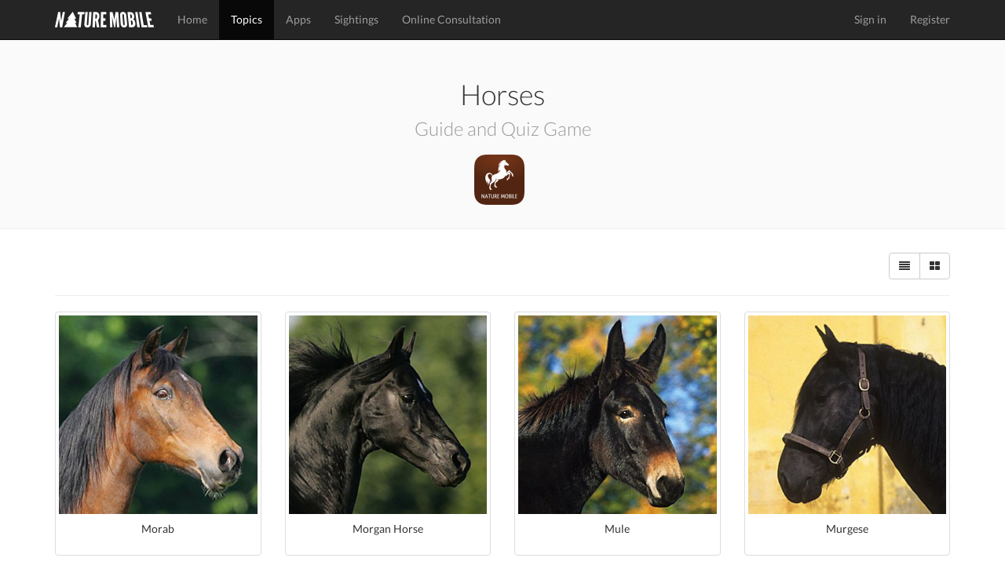

--- FILE ---
content_type: text/html; charset=utf-8
request_url: https://www.naturemobile.org/en/topics/horses/species/page/3?view_style=thumbnails&filter=all
body_size: 4632
content:




<!DOCTYPE html>
<!--[if lt IE 7]>      <html class="no-js lt-ie9 lt-ie8 lt-ie7"> <![endif]-->
<!--[if IE 7]>         <html class="no-js lt-ie9 lt-ie8"> <![endif]-->
<!--[if IE 8]>         <html class="no-js lt-ie9"> <![endif]-->
<!--[if gt IE 8]><!-->
<html class="no-js"> <!--<![endif]-->
<head>
    <script type="text/javascript" data-cmp-ab="1" src="https://cdn.consentmanager.net/delivery/autoblocking/c0eb65b4d2d30.js" data-cmp-host="d.delivery.consentmanager.net" data-cmp-cdn="cdn.consentmanager.net" data-cmp-codesrc="0"></script>
    <meta charset="utf-8">
    <meta http-equiv="X-UA-Compatible" content="IE=edge,chrome=1">
    <title>
        NATURE MOBILE
    </title>
    <meta name="description" content="">
    <meta name="viewport" content="width=device-width, initial-scale=1">
    
        <link rel="canonical" href="https://www.naturemobile.org/en/topics/horses/species/page/3?view_style=thumbnails&amp;filter=all"/>
    

    <link rel="stylesheet" href="https://www.naturemobile.org/static/website/css/bootstrap.min.css">
    
    <script>
        // Asynchronously load non-critical css
        function loadCSS(e, t, n) {
            "use strict";
            var i = window.document.createElement("link");
            var o = t || window.document.getElementsByTagName("script")[0];
            i.rel = "stylesheet";
            i.href = e;
            i.media = "only x";
            o.parentNode.insertBefore(i, o);
            setTimeout(function () {
                i.media = n || "all"
            })
        }
        // load css file async
        loadCSS("https://www.naturemobile.org/static/website/css/font-awesome.min.css");
    </script>

    <link rel="stylesheet" href="https://www.naturemobile.org/static/website/css/main.css">
    <script src="https://www.naturemobile.org/static/website/js/vendor/modernizr-2.6.2-respond-1.1.0.min.js"></script>
    <link rel='shortcut icon' href="https://www.naturemobile.org/static/website/favicon.ico">
    <link rel='apple-touch-icon' href="https://www.naturemobile.org/static/website/img/apple-touch-icon.png">
    <link rel='apple-touch-icon' sizes='72x72' href="https://www.naturemobile.org/static/website/img/apple-touch-icon-72x72.png">
    <link rel='apple-touch-icon' sizes='114x114' href="https://www.naturemobile.org/static/website/img/apple-touch-icon-114x114.png">
    
    
    
    
    
        
            <script defer  data-domain="naturemobile.org" src="https://performance.naturemobile.org/js/script.pageview-props.js"></script>
            <script defer data-domain="naturemobile.org" src="https://performance.naturemobile.org/js/script.outbound-links.js"></script>
        
        
    


</head>
<body>
<!--[if lt IE 7]>
<p class="browsehappy">You are using an <strong>outdated</strong> browser. Please <a href="http://browsehappy.com/">upgrade your browser</a> to improve your experience.</p>
<![endif]-->
<nav class="navbar navbar-inverse navbar-fixed-top" role="navigation">
    <div class="container">
        <div class="navbar-header">
            <button type="button" class="navbar-toggle collapsed" data-toggle="collapse" data-target="#navbar"
                    aria-expanded="false" aria-controls="navbar">
                <span class="sr-only">Toggle navigation</span>
                <span class="icon-bar"></span>
                <span class="icon-bar"></span>
                <span class="icon-bar"></span>
            </button>
            <a class="navbar-brand" href="/en/"><img alt="Brand"
                                                                         src="https://www.naturemobile.org/static/website/img/naturemobile%402x.png"
                                                                         width="126" height="20"></a>
        </div>
        <div id="navbar" class="navbar-collapse collapse">
            <ul class="nav navbar-nav">
                
                    
                        <li><a href="/en/">Home</a></li>
                    
                
                    
                        <li class="active"><a href="/en/topics">Topics</a></li>
                    
                
                    
                        <li><a href="/en/apps">Apps</a></li>
                    
                
                    
                        <li><a href="/en/sightings">Sightings</a></li>
                    
                
                    
                        <li><a href="/en/online-consultation">Online Consultation</a></li>
                    
                
            </ul>
            <ul class="nav navbar-nav navbar-right">
                
                    <li><a href="/en/accounts/login">Sign in</a></li>
                    <li><a href="/en/accounts/profile/register">Register</a></li>
                

            </ul>
        </div>
        <!--/.navbar-collapse -->
    </div>
</nav>


    



    <section class='text-center'>
        <div id="jumbotron-custom" class="text-center padding">
            <div class="container">
                <h1>Horses</h1>

                <h3>Guide and Quiz Game</h3>

                <div id="featured-apps" class="padding-top">
                    
                        <a href="/en/apps/40/iknow-horses-pro"><img src="https://naturemobile-media.s3.eu-central-3.ionoscloud.com/apps/icons/594b752c/594b752c.128x128.png" width="64"></a>
                    
                </div>
            </div>
        </div>
    </section>

    
        
<section id="species" class='text-center padding'>
    <div class="container">
        
<div class="row">
    <div class="col-xs-7 text-left">
        
    </div>

    <div class="col-xs-5 text-right">
        <div class="btn-group" role="group" aria-label="Select List Style">
            <a class="btn btn-default" href="?view_style=list&filter=all"><i
                    class="fa fa-align-justify"></i></a>
            <a class="btn btn-default "
               href="?view_style=thumbnails&filter=all"><i
                    class="fa fa-th-large"></i></a>
        </div>
    </div>
</div>
        <hr>
        
            


<div class="row">
    
        <div class="col-xs-6 col-sm-4 col-md-3">
        
        
            <a href="/en/species/13237/morab" class="thumbnail">
                <img src="https://naturemobile-media.s3.eu-central-3.ionoscloud.com/species/images_360/1100099.jpg" alt="Morab" width="100%">
                <div class="caption">
                    <p class="single-line-text">Morab</p>
                    
                </div>
            </a>
        </div>
        
    
        <div class="col-xs-6 col-sm-4 col-md-3">
        
        
            <a href="/en/species/13183/morgan-horse" class="thumbnail">
                <img src="https://naturemobile-media.s3.eu-central-3.ionoscloud.com/species/images_360/1100045.jpg" alt="Morgan Horse" width="100%">
                <div class="caption">
                    <p class="single-line-text">Morgan Horse</p>
                    
                </div>
            </a>
        </div>
        
    
        <div class="col-xs-6 col-sm-4 col-md-3">
        
        
            <a href="/en/species/13309/mule" class="thumbnail">
                <img src="https://naturemobile-media.s3.eu-central-3.ionoscloud.com/species/images_360/1100171.jpg" alt="Mule" width="100%">
                <div class="caption">
                    <p class="single-line-text">Mule</p>
                    
                </div>
            </a>
        </div>
        
    
        <div class="col-xs-6 col-sm-4 col-md-3">
        
        
            <a href="/en/species/13238/murgese" class="thumbnail">
                <img src="https://naturemobile-media.s3.eu-central-3.ionoscloud.com/species/images_360/1100100.jpg" alt="Murgese" width="100%">
                <div class="caption">
                    <p class="single-line-text">Murgese</p>
                    
                </div>
            </a>
        </div>
        
    
        <div class="col-xs-6 col-sm-4 col-md-3">
        
        
            <a href="/en/species/13319/mustang" class="thumbnail">
                <img src="https://naturemobile-media.s3.eu-central-3.ionoscloud.com/species/images_360/1100183.jpg" alt="Mustang" width="100%">
                <div class="caption">
                    <p class="single-line-text">Mustang</p>
                    
                </div>
            </a>
        </div>
        
    
        <div class="col-xs-6 col-sm-4 col-md-3">
        
        
            <a href="/en/species/13320/namib-desert-horse" class="thumbnail">
                <img src="https://naturemobile-media.s3.eu-central-3.ionoscloud.com/species/images_360/1100184.jpg" alt="Namib Desert Horse" width="100%">
                <div class="caption">
                    <p class="single-line-text">Namib Desert Horse</p>
                    
                </div>
            </a>
        </div>
        
    
        <div class="col-xs-6 col-sm-4 col-md-3">
        
        
            <a href="/en/species/13235/new-forest-pony" class="thumbnail">
                <img src="https://naturemobile-media.s3.eu-central-3.ionoscloud.com/species/images_360/1100097.jpg" alt="New Forest Pony" width="100%">
                <div class="caption">
                    <p class="single-line-text">New Forest Pony</p>
                    
                </div>
            </a>
        </div>
        
    
        <div class="col-xs-6 col-sm-4 col-md-3">
        
        
            <a href="/en/species/13223/nooitgedacht-pony" class="thumbnail">
                <img src="https://naturemobile-media.s3.eu-central-3.ionoscloud.com/species/images_360/1100085.jpg" alt="Nooitgedacht Pony" width="100%">
                <div class="caption">
                    <p class="single-line-text">Nooitgedacht Pony</p>
                    
                </div>
            </a>
        </div>
        
    
        <div class="col-xs-6 col-sm-4 col-md-3">
        
        
            <a href="/en/species/13225/noriker-horse" class="thumbnail">
                <img src="https://naturemobile-media.s3.eu-central-3.ionoscloud.com/species/images_360/1100087.jpg" alt="Noriker Horse" width="100%">
                <div class="caption">
                    <p class="single-line-text">Noriker Horse</p>
                    
                </div>
            </a>
        </div>
        
    
        <div class="col-xs-6 col-sm-4 col-md-3">
        
        
            <a href="/en/species/13231/oldenburg" class="thumbnail">
                <img src="https://naturemobile-media.s3.eu-central-3.ionoscloud.com/species/images_360/1100093.jpg" alt="Oldenburg" width="100%">
                <div class="caption">
                    <p class="single-line-text">Oldenburg</p>
                    
                </div>
            </a>
        </div>
        
    
        <div class="col-xs-6 col-sm-4 col-md-3">
        
        
            <a href="/en/species/13209/orlov-trotter" class="thumbnail">
                <img src="https://naturemobile-media.s3.eu-central-3.ionoscloud.com/species/images_360/1100071.jpg" alt="Orlov Trotter" width="100%">
                <div class="caption">
                    <p class="single-line-text">Orlov Trotter</p>
                    
                </div>
            </a>
        </div>
        
    
        <div class="col-xs-6 col-sm-4 col-md-3">
        
        
            <a href="/en/species/13182/palomino-color" class="thumbnail">
                <img src="https://naturemobile-media.s3.eu-central-3.ionoscloud.com/species/images_360/1100044.jpg" alt="Palomino (Color)" width="100%">
                <div class="caption">
                    <p class="single-line-text">Palomino (Color)</p>
                    
                </div>
            </a>
        </div>
        
    
        <div class="col-xs-6 col-sm-4 col-md-3">
        
        
            <a href="/en/species/13232/paso-fino" class="thumbnail">
                <img src="https://naturemobile-media.s3.eu-central-3.ionoscloud.com/species/images_360/1100094.jpg" alt="Paso Fino" width="100%">
                <div class="caption">
                    <p class="single-line-text">Paso Fino</p>
                    
                </div>
            </a>
        </div>
        
    
        <div class="col-xs-6 col-sm-4 col-md-3">
        
        
            <a href="/en/species/13224/percheron" class="thumbnail">
                <img src="https://naturemobile-media.s3.eu-central-3.ionoscloud.com/species/images_360/1100086.jpg" alt="Percheron" width="100%">
                <div class="caption">
                    <p class="single-line-text">Percheron</p>
                    
                </div>
            </a>
        </div>
        
    
        <div class="col-xs-6 col-sm-4 col-md-3">
        
        
            <a href="/en/species/13227/persian-arab-horse" class="thumbnail">
                <img src="https://naturemobile-media.s3.eu-central-3.ionoscloud.com/species/images_360/1100089.jpg" alt="Persian Arab Horse" width="100%">
                <div class="caption">
                    <p class="single-line-text">Persian Arab Horse</p>
                    
                </div>
            </a>
        </div>
        
    
        <div class="col-xs-6 col-sm-4 col-md-3">
        
        
            <a href="/en/species/13233/peruvian-paso" class="thumbnail">
                <img src="https://naturemobile-media.s3.eu-central-3.ionoscloud.com/species/images_360/1100095.jpg" alt="Peruvian Paso" width="100%">
                <div class="caption">
                    <p class="single-line-text">Peruvian Paso</p>
                    
                </div>
            </a>
        </div>
        
    
        <div class="col-xs-6 col-sm-4 col-md-3">
        
        
            <a href="/en/species/13220/pindos-pony" class="thumbnail">
                <img src="https://naturemobile-media.s3.eu-central-3.ionoscloud.com/species/images_360/1100082.jpg" alt="Pindos Pony" width="100%">
                <div class="caption">
                    <p class="single-line-text">Pindos Pony</p>
                    
                </div>
            </a>
        </div>
        
    
        <div class="col-xs-6 col-sm-4 col-md-3">
        
        
            <a href="/en/species/13180/pinto-color" class="thumbnail">
                <img src="https://naturemobile-media.s3.eu-central-3.ionoscloud.com/species/images_360/1100042.jpg" alt="Pinto (Color)" width="100%">
                <div class="caption">
                    <p class="single-line-text">Pinto (Color)</p>
                    
                </div>
            </a>
        </div>
        
    
        <div class="col-xs-6 col-sm-4 col-md-3">
        
        
            <a href="/en/species/13242/plains-zebra" class="thumbnail">
                <img src="https://naturemobile-media.s3.eu-central-3.ionoscloud.com/species/images_360/1100104.jpg" alt="Plains Zebra" width="100%">
                <div class="caption">
                    <p class="single-line-text">Plains Zebra</p>
                    
                </div>
            </a>
        </div>
        
    
        <div class="col-xs-6 col-sm-4 col-md-3">
        
        
            <a href="/en/species/12967/poitevin" class="thumbnail">
                <img src="https://naturemobile-media.s3.eu-central-3.ionoscloud.com/species/images_360/1100178.jpg" alt="Poitevin" width="100%">
                <div class="caption">
                    <p class="single-line-text">Poitevin</p>
                    
                </div>
            </a>
        </div>
        
    
        <div class="col-xs-6 col-sm-4 col-md-3">
        
        
            <a href="/en/species/13213/polo-pony" class="thumbnail">
                <img src="https://naturemobile-media.s3.eu-central-3.ionoscloud.com/species/images_360/1100075.jpg" alt="Polo Pony" width="100%">
                <div class="caption">
                    <p class="single-line-text">Polo Pony</p>
                    
                </div>
            </a>
        </div>
        
    
        <div class="col-xs-6 col-sm-4 col-md-3">
        
        
            <a href="/en/species/13219/pony-of-the-americas" class="thumbnail">
                <img src="https://naturemobile-media.s3.eu-central-3.ionoscloud.com/species/images_360/1100081.jpg" alt="Pony of the Americas" width="100%">
                <div class="caption">
                    <p class="single-line-text">Pony of the Americas</p>
                    
                </div>
            </a>
        </div>
        
    
        <div class="col-xs-6 col-sm-4 col-md-3">
        
        
            <a href="/en/species/13218/pottok" class="thumbnail">
                <img src="https://naturemobile-media.s3.eu-central-3.ionoscloud.com/species/images_360/1100080.jpg" alt="Pottok" width="100%">
                <div class="caption">
                    <p class="single-line-text">Pottok</p>
                    
                </div>
            </a>
        </div>
        
    
        <div class="col-xs-6 col-sm-4 col-md-3">
        
        
            <a href="/en/species/13217/przewalskis-horse" class="thumbnail">
                <img src="https://naturemobile-media.s3.eu-central-3.ionoscloud.com/species/images_360/1100079.jpg" alt="Przewalski&#39;s Horse" width="100%">
                <div class="caption">
                    <p class="single-line-text">Przewalski&#39;s Horse</p>
                    
                </div>
            </a>
        </div>
        
    
        <div class="col-xs-6 col-sm-4 col-md-3">
        
        
            <a href="/en/species/13216/rhenish-warmblood" class="thumbnail">
                <img src="https://naturemobile-media.s3.eu-central-3.ionoscloud.com/species/images_360/1100078.jpg" alt="Rhenish Warmblood" width="100%">
                <div class="caption">
                    <p class="single-line-text">Rhenish Warmblood</p>
                    
                </div>
            </a>
        </div>
        
    
        <div class="col-xs-6 col-sm-4 col-md-3">
        
        
            <a href="/en/species/13215/rocky-mountain-horse" class="thumbnail">
                <img src="https://naturemobile-media.s3.eu-central-3.ionoscloud.com/species/images_360/1100077.jpg" alt="Rocky Mountain Horse" width="100%">
                <div class="caption">
                    <p class="single-line-text">Rocky Mountain Horse</p>
                    
                </div>
            </a>
        </div>
        
    
        <div class="col-xs-6 col-sm-4 col-md-3">
        
        
            <a href="/en/species/13276/russian-don" class="thumbnail">
                <img src="https://naturemobile-media.s3.eu-central-3.ionoscloud.com/species/images_360/1100138.jpg" alt="Russian Don" width="100%">
                <div class="caption">
                    <p class="single-line-text">Russian Don</p>
                    
                </div>
            </a>
        </div>
        
    
        <div class="col-xs-6 col-sm-4 col-md-3">
        
        
            <a href="/en/species/13208/russian-trotter" class="thumbnail">
                <img src="https://naturemobile-media.s3.eu-central-3.ionoscloud.com/species/images_360/1100070.jpg" alt="Russian Trotter" width="100%">
                <div class="caption">
                    <p class="single-line-text">Russian Trotter</p>
                    
                </div>
            </a>
        </div>
        
    
        <div class="col-xs-6 col-sm-4 col-md-3">
        
        
            <a href="/en/species/13206/sable-island-pony" class="thumbnail">
                <img src="https://naturemobile-media.s3.eu-central-3.ionoscloud.com/species/images_360/1100068.jpg" alt="Sable Island Pony" width="100%">
                <div class="caption">
                    <p class="single-line-text">Sable Island Pony</p>
                    
                </div>
            </a>
        </div>
        
    
        <div class="col-xs-6 col-sm-4 col-md-3">
        
        
            <a href="/en/species/13207/sandalwood-pony" class="thumbnail">
                <img src="https://naturemobile-media.s3.eu-central-3.ionoscloud.com/species/images_360/1100069.jpg" alt="Sandalwood Pony" width="100%">
                <div class="caption">
                    <p class="single-line-text">Sandalwood Pony</p>
                    
                </div>
            </a>
        </div>
        
    
        <div class="col-xs-6 col-sm-4 col-md-3">
        
        
            <a href="/en/species/13205/sanfratellano" class="thumbnail">
                <img src="https://naturemobile-media.s3.eu-central-3.ionoscloud.com/species/images_360/1100067.jpg" alt="Sanfratellano" width="100%">
                <div class="caption">
                    <p class="single-line-text">Sanfratellano</p>
                    
                </div>
            </a>
        </div>
        
    
        <div class="col-xs-6 col-sm-4 col-md-3">
        
        
            <a href="/en/species/13201/sardinian-horse" class="thumbnail">
                <img src="https://naturemobile-media.s3.eu-central-3.ionoscloud.com/species/images_360/1100063.jpg" alt="Sardinian Horse" width="100%">
                <div class="caption">
                    <p class="single-line-text">Sardinian Horse</p>
                    
                </div>
            </a>
        </div>
        
    
        <div class="col-xs-6 col-sm-4 col-md-3">
        
        
            <a href="/en/species/13200/sardinian-pony" class="thumbnail">
                <img src="https://naturemobile-media.s3.eu-central-3.ionoscloud.com/species/images_360/1100062.jpg" alt="Sardinian Pony" width="100%">
                <div class="caption">
                    <p class="single-line-text">Sardinian Pony</p>
                    
                </div>
            </a>
        </div>
        
    
        <div class="col-xs-6 col-sm-4 col-md-3">
        
        
            <a href="/en/species/13204/sella-italiano" class="thumbnail">
                <img src="https://naturemobile-media.s3.eu-central-3.ionoscloud.com/species/images_360/1100066.jpg" alt="Sella Italiano" width="100%">
                <div class="caption">
                    <p class="single-line-text">Sella Italiano</p>
                    
                </div>
            </a>
        </div>
        
    
        <div class="col-xs-6 col-sm-4 col-md-3">
        
        
            <a href="/en/species/13203/selle-francais" class="thumbnail">
                <img src="https://naturemobile-media.s3.eu-central-3.ionoscloud.com/species/images_360/1100065.jpg" alt="Selle Francais" width="100%">
                <div class="caption">
                    <p class="single-line-text">Selle Francais</p>
                    
                </div>
            </a>
        </div>
        
    
        <div class="col-xs-6 col-sm-4 col-md-3">
        
        
            <a href="/en/species/13202/shagya-arabian" class="thumbnail">
                <img src="https://naturemobile-media.s3.eu-central-3.ionoscloud.com/species/images_360/1100064.jpg" alt="Shagya Arabian" width="100%">
                <div class="caption">
                    <p class="single-line-text">Shagya Arabian</p>
                    
                </div>
            </a>
        </div>
        
    
        <div class="col-xs-6 col-sm-4 col-md-3">
        
        
            <a href="/en/species/13153/shetland-pony" class="thumbnail">
                <img src="https://naturemobile-media.s3.eu-central-3.ionoscloud.com/species/images_360/1100015.jpg" alt="Shetland Pony" width="100%">
                <div class="caption">
                    <p class="single-line-text">Shetland Pony</p>
                    
                </div>
            </a>
        </div>
        
    
        <div class="col-xs-6 col-sm-4 col-md-3">
        
        
            <a href="/en/species/13152/shire-horse" class="thumbnail">
                <img src="https://naturemobile-media.s3.eu-central-3.ionoscloud.com/species/images_360/1100014.jpg" alt="Shire Horse" width="100%">
                <div class="caption">
                    <p class="single-line-text">Shire Horse</p>
                    
                </div>
            </a>
        </div>
        
    
        <div class="col-xs-6 col-sm-4 col-md-3">
        
        
            <a href="/en/species/13199/skyros-pony" class="thumbnail">
                <img src="https://naturemobile-media.s3.eu-central-3.ionoscloud.com/species/images_360/1100061.jpg" alt="Skyros Pony" width="100%">
                <div class="caption">
                    <p class="single-line-text">Skyros Pony</p>
                    
                </div>
            </a>
        </div>
        
    
        <div class="col-xs-6 col-sm-4 col-md-3">
        
        
            <a href="/en/species/13197/sorraia" class="thumbnail">
                <img src="https://naturemobile-media.s3.eu-central-3.ionoscloud.com/species/images_360/1100059.jpg" alt="Sorraia" width="100%">
                <div class="caption">
                    <p class="single-line-text">Sorraia</p>
                    
                </div>
            </a>
        </div>
        
    
        <div class="col-xs-6 col-sm-4 col-md-3">
        
        
            <a href="/en/species/13228/spanish-barb" class="thumbnail">
                <img src="https://naturemobile-media.s3.eu-central-3.ionoscloud.com/species/images_360/1100090.jpg" alt="Spanish Barb" width="100%">
                <div class="caption">
                    <p class="single-line-text">Spanish Barb</p>
                    
                </div>
            </a>
        </div>
        
    
        <div class="col-xs-6 col-sm-4 col-md-3">
        
        
            <a href="/en/species/13195/spotted-saddle-horse" class="thumbnail">
                <img src="https://naturemobile-media.s3.eu-central-3.ionoscloud.com/species/images_360/1100057.jpg" alt="Spotted Saddle Horse" width="100%">
                <div class="caption">
                    <p class="single-line-text">Spotted Saddle Horse</p>
                    
                </div>
            </a>
        </div>
        
    
        <div class="col-xs-6 col-sm-4 col-md-3">
        
        
            <a href="/en/species/13194/standardbred" class="thumbnail">
                <img src="https://naturemobile-media.s3.eu-central-3.ionoscloud.com/species/images_360/1100056.jpg" alt="Standardbred" width="100%">
                <div class="caption">
                    <p class="single-line-text">Standardbred</p>
                    
                </div>
            </a>
        </div>
        
    
        <div class="col-xs-6 col-sm-4 col-md-3">
        
        
            <a href="/en/species/13193/suffolk-punch" class="thumbnail">
                <img src="https://naturemobile-media.s3.eu-central-3.ionoscloud.com/species/images_360/1100055.jpg" alt="Suffolk Punch" width="100%">
                <div class="caption">
                    <p class="single-line-text">Suffolk Punch</p>
                    
                </div>
            </a>
        </div>
        
    
        <div class="col-xs-6 col-sm-4 col-md-3">
        
        
            <a href="/en/species/13177/sumba-pony" class="thumbnail">
                <img src="https://naturemobile-media.s3.eu-central-3.ionoscloud.com/species/images_360/1100039.jpg" alt="Sumba Pony" width="100%">
                <div class="caption">
                    <p class="single-line-text">Sumba Pony</p>
                    
                </div>
            </a>
        </div>
        
    
        <div class="col-xs-6 col-sm-4 col-md-3">
        
        
            <a href="/en/species/13178/sumbawa-pony" class="thumbnail">
                <img src="https://naturemobile-media.s3.eu-central-3.ionoscloud.com/species/images_360/1100040.jpg" alt="Sumbawa Pony" width="100%">
                <div class="caption">
                    <p class="single-line-text">Sumbawa Pony</p>
                    
                </div>
            </a>
        </div>
        
    
        <div class="col-xs-6 col-sm-4 col-md-3">
        
        
            <a href="/en/species/13168/swedish-warmblood" class="thumbnail">
                <img src="https://naturemobile-media.s3.eu-central-3.ionoscloud.com/species/images_360/1100030.jpg" alt="Swedish Warmblood" width="100%">
                <div class="caption">
                    <p class="single-line-text">Swedish Warmblood</p>
                    
                </div>
            </a>
        </div>
        
    
        <div class="col-xs-6 col-sm-4 col-md-3">
        
        
            <a href="/en/species/13184/tennessee-walking-horse" class="thumbnail">
                <img src="https://naturemobile-media.s3.eu-central-3.ionoscloud.com/species/images_360/1100046.jpg" alt="Tennessee Walking Horse" width="100%">
                <div class="caption">
                    <p class="single-line-text">Tennessee Walking Horse</p>
                    
                </div>
            </a>
        </div>
        
    
        <div class="col-xs-6 col-sm-4 col-md-3">
        
        
            <a href="/en/species/13176/tersk-horse" class="thumbnail">
                <img src="https://naturemobile-media.s3.eu-central-3.ionoscloud.com/species/images_360/1100038.jpg" alt="Tersk Horse" width="100%">
                <div class="caption">
                    <p class="single-line-text">Tersk Horse</p>
                    
                </div>
            </a>
        </div>
        
    
        <div class="col-xs-6 col-sm-4 col-md-3">
        
        
            <a href="/en/species/13174/thoroughbred" class="thumbnail">
                <img src="https://naturemobile-media.s3.eu-central-3.ionoscloud.com/species/images_360/1100036.jpg" alt="Thoroughbred" width="100%">
                <div class="caption">
                    <p class="single-line-text">Thoroughbred</p>
                    
                </div>
            </a>
        </div>
        
    
        <div class="col-xs-6 col-sm-4 col-md-3">
        
        
            <a href="/en/species/13304/tori" class="thumbnail">
                <img src="https://naturemobile-media.s3.eu-central-3.ionoscloud.com/species/images_360/1100166.jpg" alt="Tori" width="100%">
                <div class="caption">
                    <p class="single-line-text">Tori</p>
                    
                </div>
            </a>
        </div>
        
    
        <div class="col-xs-6 col-sm-4 col-md-3">
        
        
            <a href="/en/species/13151/trakehner" class="thumbnail">
                <img src="https://naturemobile-media.s3.eu-central-3.ionoscloud.com/species/images_360/1100013.jpg" alt="Trakehner" width="100%">
                <div class="caption">
                    <p class="single-line-text">Trakehner</p>
                    
                </div>
            </a>
        </div>
        
    
        <div class="col-xs-6 col-sm-4 col-md-3">
        
        
            <a href="/en/species/13173/turkman-horse" class="thumbnail">
                <img src="https://naturemobile-media.s3.eu-central-3.ionoscloud.com/species/images_360/1100035.jpg" alt="Turkman Horse" width="100%">
                <div class="caption">
                    <p class="single-line-text">Turkman Horse</p>
                    
                </div>
            </a>
        </div>
        
    
        <div class="col-xs-6 col-sm-4 col-md-3">
        
        
            <a href="/en/species/13148/welara" class="thumbnail">
                <img src="https://naturemobile-media.s3.eu-central-3.ionoscloud.com/species/images_360/1100010.jpg" alt="Welara" width="100%">
                <div class="caption">
                    <p class="single-line-text">Welara</p>
                    
                </div>
            </a>
        </div>
        
    
        <div class="col-xs-6 col-sm-4 col-md-3">
        
        
            <a href="/en/species/13156/welsh-pony-section-a" class="thumbnail">
                <img src="https://naturemobile-media.s3.eu-central-3.ionoscloud.com/species/images_360/1100018.jpg" alt="Welsh Pony Section A" width="100%">
                <div class="caption">
                    <p class="single-line-text">Welsh Pony Section A</p>
                    
                </div>
            </a>
        </div>
        
    
        <div class="col-xs-6 col-sm-4 col-md-3">
        
        
            <a href="/en/species/13157/welsh-pony-section-b" class="thumbnail">
                <img src="https://naturemobile-media.s3.eu-central-3.ionoscloud.com/species/images_360/1100019.jpg" alt="Welsh Pony Section B" width="100%">
                <div class="caption">
                    <p class="single-line-text">Welsh Pony Section B</p>
                    
                </div>
            </a>
        </div>
        
    
        <div class="col-xs-6 col-sm-4 col-md-3">
        
        
            <a href="/en/species/13158/welsh-pony-section-c" class="thumbnail">
                <img src="https://naturemobile-media.s3.eu-central-3.ionoscloud.com/species/images_360/1100020.jpg" alt="Welsh Pony Section C" width="100%">
                <div class="caption">
                    <p class="single-line-text">Welsh Pony Section C</p>
                    
                </div>
            </a>
        </div>
        
    
        <div class="col-xs-6 col-sm-4 col-md-3">
        
        
            <a href="/en/species/13159/welsh-pony-section-d" class="thumbnail">
                <img src="https://naturemobile-media.s3.eu-central-3.ionoscloud.com/species/images_360/1100021.jpg" alt="Welsh Pony Section D" width="100%">
                <div class="caption">
                    <p class="single-line-text">Welsh Pony Section D</p>
                    
                </div>
            </a>
        </div>
        
    
        <div class="col-xs-6 col-sm-4 col-md-3">
        
        
            <a href="/en/species/13147/westphalian" class="thumbnail">
                <img src="https://naturemobile-media.s3.eu-central-3.ionoscloud.com/species/images_360/1100009.jpg" alt="Westphalian" width="100%">
                <div class="caption">
                    <p class="single-line-text">Westphalian</p>
                    
                </div>
            </a>
        </div>
        
    
        <div class="col-xs-6 col-sm-4 col-md-3">
        
        
            <a href="/en/species/13149/zangersheider" class="thumbnail">
                <img src="https://naturemobile-media.s3.eu-central-3.ionoscloud.com/species/images_360/1100011.jpg" alt="Zangersheider" width="100%">
                <div class="caption">
                    <p class="single-line-text">Zangersheider</p>
                    
                </div>
            </a>
        </div>
        
    
</div>
        

        
    <div class="row">
        <nav>
            <ul class="pagination">
                
                    <li>
                        <a href="/en/topics/horses/species/page/2?view_style=thumbnails&filter=all">
                            <span aria-hidden="true">&laquo;</span><span class="sr-only">Previous</span></a>
                    </li>
                

                
                    <li >
                        <a href="/en/topics/horses/species/page/1?view_style=thumbnails&filter=all">1</a>
                    </li>
                
                    <li >
                        <a href="/en/topics/horses/species/page/2?view_style=thumbnails&filter=all">2</a>
                    </li>
                
                    <li  class="active" >
                        <a href="/en/topics/horses/species/page/3?view_style=thumbnails&filter=all">3</a>
                    </li>
                
                
                    <li class="disabled">
                        <a href="#"><span aria-hidden="true">&raquo;</span><span class="sr-only">Previous</span></a>
                    </li>
                
            </ul>
        </nav>
    </div>


    </div>
</section>
    






    <!-- footer contact section -->
    <section id="contact" class='text-center padding'>
        <div class="container">
            <div class="row">
                <div class="col-sm-4 text-left">
                    <h3>About</h3>

                    <p>The mission of NATURE MOBILE is to present exciting topics from nature and other areas to a wide audience of interested people, enthusiasts and experts in a clear and attractive way.</p>
                </div>

                <div class="col-sm-4">
                    <h3>Social Links</h3>
                    <ul class="social list-inline">
                        <li><a href="https://www.facebook.com/NatureMobile" class='btn-social'><i
                                class="fa fa-facebook"></i></a>
                        </li>
                        <li><a href="https://instagram.com/naturemobile" class='btn-social'><i
                                class="fa fa-instagram"></i></a></li>
                    </ul>
                </div>

                <div class="col-sm-4 text-left">
                    <h3>Newsletter</h3>

                    <form method="post" action="/en/newsletter">
                        <div class="input-group formpadding">
                            <input type="text" class="form-control" id="newsletter_email"
                                   placeholder="Your Email">
                    <span class="input-group-btn">
                        <button class="btn btn-default" type="submit">Subscribe</button>
                    </span>
                        </div>
                    </form>
                    <p>Subsrcibe to our newsletter to receive information about new releases, app updates, exclusive offers and more.</p>
                </div>
            </div>

        </div>
    </section>

    <footer>
        <div class="container">
            <div class="row">
                <div class="col-sm-12">
                    <div class="titlebar pull-left">&copy; 2026 NATURE MOBILE &nbsp;&nbsp;&nbsp;
                        <a href="/en/imprint">Imprint</a> &nbsp;&nbsp;&nbsp;
                        <a href="/pages/privacy-policy/">Privacy Policy</a> &nbsp;&nbsp;&nbsp;
                        <a href="/pages/terms-of-service/">Terms of Service</a>&nbsp;&nbsp;&nbsp;
                        <a href="/en/help">Help</a>&nbsp;&nbsp;&nbsp;&nbsp;&nbsp;&nbsp;
                        <a href="/en/about-us">About Us</a> &nbsp;&nbsp;&nbsp;&nbsp;&nbsp;&nbsp;
                    </div>
                    <!-- Single button -->
                    <div class="btn-group dropup pull-right">
                        <button type="button" class="btn btn-dark dropdown-toggle" data-toggle="dropdown"
                                aria-expanded="false">
                            
                            
                            <i class="fa fa-globe"></i> English <span class="caret"></span>
                        </button>
                        <ul class="dropdown-menu" role="menu">
                            
                            
                                
                                
                                    <li>
                                        
                                        <a href="/de">Deutsch</a>
                                    </li>
                                
                            
                                
                                
                                    <li>
                                        
                                        <a href="/en">English</a>
                                    </li>
                                
                            
                        </ul>
                    </div>
                </div>
            </div>
        </div>
    </footer>





<script>window.jQuery || document.write('<script src="https://www.naturemobile.org/static/website/js/vendor/jquery-1.11.1.min.js"><\/script>')</script>

<script src="https://www.naturemobile.org/static/website/js/vendor/bootstrap.min.js"></script>

<script src="https://www.naturemobile.org/static/website/js/main.js"></script>
















</body>
</html>
